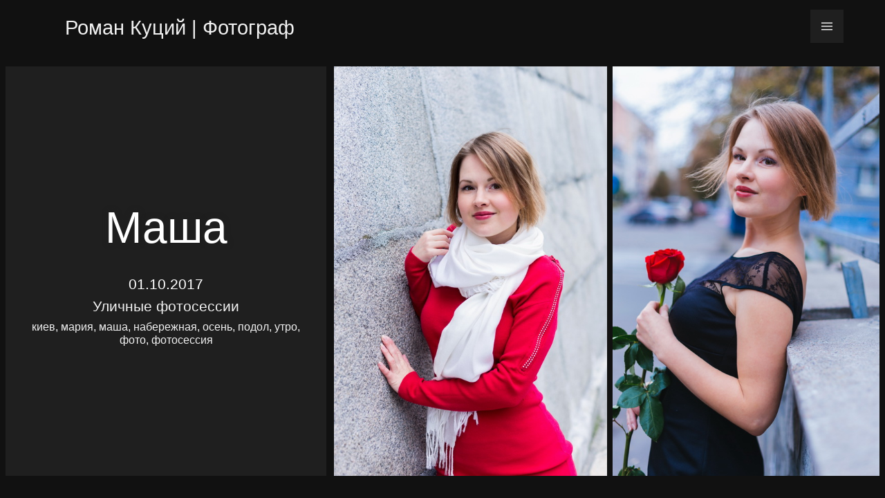

--- FILE ---
content_type: text/html; charset=UTF-8
request_url: https://romankutsy.com/blog/2017/10/01/2730/
body_size: 10429
content:
<!DOCTYPE html><html lang=ru-RU><head><meta charset="UTF-8"><meta name="viewport" content="width=device-width, initial-scale=1"><meta name='robots' content='index, follow, max-image-preview:large, max-snippet:-1, max-video-preview:-1'><style>img:is([sizes="auto" i], [sizes^="auto," i]){contain-intrinsic-size:3000px 1500px}</style><title>Маша (Уличные фотосессии) [01.10.2017] ← Роман Куций | Фотограф</title><meta name="description" content="Маша. Категория: Уличные фотосессии. Дата: 01.10.2017. Роман Куций | Фотограф"><link rel=canonical href=https://romankutsy.com/blog/2017/10/01/2730/ ><meta property="og:locale" content="ru_RU"><meta property="og:type" content="article"><meta property="og:title" content="Маша (Уличные фотосессии) [01.10.2017] ← Роман Куций | Фотограф"><meta property="og:description" content="Маша. Категория: Уличные фотосессии. Дата: 01.10.2017. Роман Куций | Фотограф"><meta property="og:url" content="https://romankutsy.com/blog/2017/10/01/2730/"><meta property="og:site_name" content="Роман Куций | Фотограф"><meta property="article:publisher" content="https://www.facebook.com/romankutsy"><meta property="article:author" content="https://www.facebook.com/romankutsy"><meta property="article:published_time" content="2017-10-01T08:00:51+00:00"><meta property="article:modified_time" content="2017-10-17T14:55:38+00:00"><meta property="og:image" content="https://static.romankutsy.com/2017/10/photo_20171001_003_maria.jpg"><meta name="author" content="Роман Куций"> <script type=application/ld+json class=yoast-schema-graph>{"@context":"https://schema.org","@graph":[{"@type":"Article","@id":"https://romankutsy.com/blog/2017/10/01/2730/#article","isPartOf":{"@id":"https://romankutsy.com/blog/2017/10/01/2730/"},"author":{"name":"Роман Куций","@id":"https://romankutsy.com/#/schema/person/20872d3b0426e72885eee5338cec41bf"},"headline":"Маша","datePublished":"2017-10-01T08:00:51+00:00","dateModified":"2017-10-17T14:55:38+00:00","mainEntityOfPage":{"@id":"https://romankutsy.com/blog/2017/10/01/2730/"},"wordCount":1,"commentCount":0,"publisher":{"@id":"https://romankutsy.com/#/schema/person/20872d3b0426e72885eee5338cec41bf"},"image":{"@id":"https://romankutsy.com/blog/2017/10/01/2730/#primaryimage"},"thumbnailUrl":"https://static.romankutsy.com/2017/10/photo_20171001_003_maria.jpg","keywords":["киев","мария","маша","набережная","осень","подол","утро","фото","фотосессия"],"articleSection":["Уличные фотосессии"],"inLanguage":"ru-RU","potentialAction":[{"@type":"CommentAction","name":"Comment","target":["https://romankutsy.com/blog/2017/10/01/2730/#respond"]}]},{"@type":"WebPage","@id":"https://romankutsy.com/blog/2017/10/01/2730/","url":"https://romankutsy.com/blog/2017/10/01/2730/","name":"Маша (Уличные фотосессии) [01.10.2017] ← Роман Куций | Фотограф","isPartOf":{"@id":"https://romankutsy.com/#website"},"primaryImageOfPage":{"@id":"https://romankutsy.com/blog/2017/10/01/2730/#primaryimage"},"image":{"@id":"https://romankutsy.com/blog/2017/10/01/2730/#primaryimage"},"thumbnailUrl":"https://static.romankutsy.com/2017/10/photo_20171001_003_maria.jpg","datePublished":"2017-10-01T08:00:51+00:00","dateModified":"2017-10-17T14:55:38+00:00","description":"Маша. Категория: Уличные фотосессии. Дата: 01.10.2017. Роман Куций | Фотограф","breadcrumb":{"@id":"https://romankutsy.com/blog/2017/10/01/2730/#breadcrumb"},"inLanguage":"ru-RU","potentialAction":[{"@type":"ReadAction","target":["https://romankutsy.com/blog/2017/10/01/2730/"]}]},{"@type":"ImageObject","inLanguage":"ru-RU","@id":"https://romankutsy.com/blog/2017/10/01/2730/#primaryimage","url":"https://static.romankutsy.com/2017/10/photo_20171001_003_maria.jpg","contentUrl":"https://static.romankutsy.com/2017/10/photo_20171001_003_maria.jpg"},{"@type":"BreadcrumbList","@id":"https://romankutsy.com/blog/2017/10/01/2730/#breadcrumb","itemListElement":[{"@type":"ListItem","position":1,"name":"Главная страница","item":"https://romankutsy.com/"},{"@type":"ListItem","position":2,"name":"Маша"}]},{"@type":"WebSite","@id":"https://romankutsy.com/#website","url":"https://romankutsy.com/","name":"Роман Куций | Фотограф","description":"Фотограф Киев, Украина","publisher":{"@id":"https://romankutsy.com/#/schema/person/20872d3b0426e72885eee5338cec41bf"},"potentialAction":[{"@type":"SearchAction","target":{"@type":"EntryPoint","urlTemplate":"https://romankutsy.com/?s={search_term_string}"},"query-input":{"@type":"PropertyValueSpecification","valueRequired":true,"valueName":"search_term_string"}}],"inLanguage":"ru-RU"},{"@type":["Person","Organization"],"@id":"https://romankutsy.com/#/schema/person/20872d3b0426e72885eee5338cec41bf","name":"Роман Куций","image":{"@type":"ImageObject","inLanguage":"ru-RU","@id":"https://romankutsy.com/#/schema/person/image/","url":"https://romankutsy.com/static//2022/01/logo.750x750.png","contentUrl":"https://romankutsy.com/static//2022/01/logo.750x750.png","width":752,"height":752,"caption":"Роман Куций"},"logo":{"@id":"https://romankutsy.com/#/schema/person/image/"},"sameAs":["https://romankutsy.com","https://www.facebook.com/romankutsy","https://www.instagram.com/photographer_romankutsy/","https://www.pinterest.com/kutsy"]}]}</script> <link rel=alternate type=application/rss+xml title="Роман Куций | Фотограф &raquo; Лента комментариев к &laquo;Маша&raquo;" href=https://romankutsy.com/blog/2017/10/01/2730/feed/ ><style id=classic-theme-styles-inline-css>/*! This file is auto-generated */
.wp-block-button__link{color:#fff;background-color:#32373c;border-radius:9999px;box-shadow:none;text-decoration:none;padding:calc(.667em + 2px) calc(1.333em + 2px);font-size:1.125em}.wp-block-file__button{background:#32373c;color:#fff;text-decoration:none}</style><style id=global-styles-inline-css>/*<![CDATA[*/:root{--wp--preset--aspect-ratio--square:1;--wp--preset--aspect-ratio--4-3:4/3;--wp--preset--aspect-ratio--3-4:3/4;--wp--preset--aspect-ratio--3-2:3/2;--wp--preset--aspect-ratio--2-3:2/3;--wp--preset--aspect-ratio--16-9:16/9;--wp--preset--aspect-ratio--9-16:9/16;--wp--preset--color--black:#000;--wp--preset--color--cyan-bluish-gray:#abb8c3;--wp--preset--color--white:#fff;--wp--preset--color--pale-pink:#f78da7;--wp--preset--color--vivid-red:#cf2e2e;--wp--preset--color--luminous-vivid-orange:#ff6900;--wp--preset--color--luminous-vivid-amber:#fcb900;--wp--preset--color--light-green-cyan:#7bdcb5;--wp--preset--color--vivid-green-cyan:#00d084;--wp--preset--color--pale-cyan-blue:#8ed1fc;--wp--preset--color--vivid-cyan-blue:#0693e3;--wp--preset--color--vivid-purple:#9b51e0;--wp--preset--gradient--vivid-cyan-blue-to-vivid-purple:linear-gradient(135deg,rgba(6,147,227,1) 0%,rgb(155,81,224) 100%);--wp--preset--gradient--light-green-cyan-to-vivid-green-cyan:linear-gradient(135deg,rgb(122,220,180) 0%,rgb(0,208,130) 100%);--wp--preset--gradient--luminous-vivid-amber-to-luminous-vivid-orange:linear-gradient(135deg,rgba(252,185,0,1) 0%,rgba(255,105,0,1) 100%);--wp--preset--gradient--luminous-vivid-orange-to-vivid-red:linear-gradient(135deg,rgba(255,105,0,1) 0%,rgb(207,46,46) 100%);--wp--preset--gradient--very-light-gray-to-cyan-bluish-gray:linear-gradient(135deg,rgb(238,238,238) 0%,rgb(169,184,195) 100%);--wp--preset--gradient--cool-to-warm-spectrum:linear-gradient(135deg,rgb(74,234,220) 0%,rgb(151,120,209) 20%,rgb(207,42,186) 40%,rgb(238,44,130) 60%,rgb(251,105,98) 80%,rgb(254,248,76) 100%);--wp--preset--gradient--blush-light-purple:linear-gradient(135deg,rgb(255,206,236) 0%,rgb(152,150,240) 100%);--wp--preset--gradient--blush-bordeaux:linear-gradient(135deg,rgb(254,205,165) 0%,rgb(254,45,45) 50%,rgb(107,0,62) 100%);--wp--preset--gradient--luminous-dusk:linear-gradient(135deg,rgb(255,203,112) 0%,rgb(199,81,192) 50%,rgb(65,88,208) 100%);--wp--preset--gradient--pale-ocean:linear-gradient(135deg,rgb(255,245,203) 0%,rgb(182,227,212) 50%,rgb(51,167,181) 100%);--wp--preset--gradient--electric-grass:linear-gradient(135deg,rgb(202,248,128) 0%,rgb(113,206,126) 100%);--wp--preset--gradient--midnight:linear-gradient(135deg,rgb(2,3,129) 0%,rgb(40,116,252) 100%);--wp--preset--font-size--small:13px;--wp--preset--font-size--medium:20px;--wp--preset--font-size--large:36px;--wp--preset--font-size--x-large:42px;--wp--preset--spacing--20:0.44rem;--wp--preset--spacing--30:0.67rem;--wp--preset--spacing--40:1rem;--wp--preset--spacing--50:1.5rem;--wp--preset--spacing--60:2.25rem;--wp--preset--spacing--70:3.38rem;--wp--preset--spacing--80:5.06rem;--wp--preset--shadow--natural:6px 6px 9px rgba(0, 0, 0, 0.2);--wp--preset--shadow--deep:12px 12px 50px rgba(0, 0, 0, 0.4);--wp--preset--shadow--sharp:6px 6px 0px rgba(0, 0, 0, 0.2);--wp--preset--shadow--outlined:6px 6px 0px -3px rgba(255, 255, 255, 1), 6px 6px rgba(0, 0, 0, 1);--wp--preset--shadow--crisp:6px 6px 0px rgba(0, 0, 0, 1)}:where(.is-layout-flex){gap:0.5em}:where(.is-layout-grid){gap:0.5em}body .is-layout-flex{display:flex}.is-layout-flex{flex-wrap:wrap;align-items:center}.is-layout-flex>:is(*,div){margin:0}body .is-layout-grid{display:grid}.is-layout-grid>:is(*,div){margin:0}:where(.wp-block-columns.is-layout-flex){gap:2em}:where(.wp-block-columns.is-layout-grid){gap:2em}:where(.wp-block-post-template.is-layout-flex){gap:1.25em}:where(.wp-block-post-template.is-layout-grid){gap:1.25em}.has-black-color{color:var(--wp--preset--color--black) !important}.has-cyan-bluish-gray-color{color:var(--wp--preset--color--cyan-bluish-gray) !important}.has-white-color{color:var(--wp--preset--color--white) !important}.has-pale-pink-color{color:var(--wp--preset--color--pale-pink) !important}.has-vivid-red-color{color:var(--wp--preset--color--vivid-red) !important}.has-luminous-vivid-orange-color{color:var(--wp--preset--color--luminous-vivid-orange) !important}.has-luminous-vivid-amber-color{color:var(--wp--preset--color--luminous-vivid-amber) !important}.has-light-green-cyan-color{color:var(--wp--preset--color--light-green-cyan) !important}.has-vivid-green-cyan-color{color:var(--wp--preset--color--vivid-green-cyan) !important}.has-pale-cyan-blue-color{color:var(--wp--preset--color--pale-cyan-blue) !important}.has-vivid-cyan-blue-color{color:var(--wp--preset--color--vivid-cyan-blue) !important}.has-vivid-purple-color{color:var(--wp--preset--color--vivid-purple) !important}.has-black-background-color{background-color:var(--wp--preset--color--black) !important}.has-cyan-bluish-gray-background-color{background-color:var(--wp--preset--color--cyan-bluish-gray) !important}.has-white-background-color{background-color:var(--wp--preset--color--white) !important}.has-pale-pink-background-color{background-color:var(--wp--preset--color--pale-pink) !important}.has-vivid-red-background-color{background-color:var(--wp--preset--color--vivid-red) !important}.has-luminous-vivid-orange-background-color{background-color:var(--wp--preset--color--luminous-vivid-orange) !important}.has-luminous-vivid-amber-background-color{background-color:var(--wp--preset--color--luminous-vivid-amber) !important}.has-light-green-cyan-background-color{background-color:var(--wp--preset--color--light-green-cyan) !important}.has-vivid-green-cyan-background-color{background-color:var(--wp--preset--color--vivid-green-cyan) !important}.has-pale-cyan-blue-background-color{background-color:var(--wp--preset--color--pale-cyan-blue) !important}.has-vivid-cyan-blue-background-color{background-color:var(--wp--preset--color--vivid-cyan-blue) !important}.has-vivid-purple-background-color{background-color:var(--wp--preset--color--vivid-purple) !important}.has-black-border-color{border-color:var(--wp--preset--color--black) !important}.has-cyan-bluish-gray-border-color{border-color:var(--wp--preset--color--cyan-bluish-gray) !important}.has-white-border-color{border-color:var(--wp--preset--color--white) !important}.has-pale-pink-border-color{border-color:var(--wp--preset--color--pale-pink) !important}.has-vivid-red-border-color{border-color:var(--wp--preset--color--vivid-red) !important}.has-luminous-vivid-orange-border-color{border-color:var(--wp--preset--color--luminous-vivid-orange) !important}.has-luminous-vivid-amber-border-color{border-color:var(--wp--preset--color--luminous-vivid-amber) !important}.has-light-green-cyan-border-color{border-color:var(--wp--preset--color--light-green-cyan) !important}.has-vivid-green-cyan-border-color{border-color:var(--wp--preset--color--vivid-green-cyan) !important}.has-pale-cyan-blue-border-color{border-color:var(--wp--preset--color--pale-cyan-blue) !important}.has-vivid-cyan-blue-border-color{border-color:var(--wp--preset--color--vivid-cyan-blue) !important}.has-vivid-purple-border-color{border-color:var(--wp--preset--color--vivid-purple) !important}.has-vivid-cyan-blue-to-vivid-purple-gradient-background{background:var(--wp--preset--gradient--vivid-cyan-blue-to-vivid-purple) !important}.has-light-green-cyan-to-vivid-green-cyan-gradient-background{background:var(--wp--preset--gradient--light-green-cyan-to-vivid-green-cyan) !important}.has-luminous-vivid-amber-to-luminous-vivid-orange-gradient-background{background:var(--wp--preset--gradient--luminous-vivid-amber-to-luminous-vivid-orange) !important}.has-luminous-vivid-orange-to-vivid-red-gradient-background{background:var(--wp--preset--gradient--luminous-vivid-orange-to-vivid-red) !important}.has-very-light-gray-to-cyan-bluish-gray-gradient-background{background:var(--wp--preset--gradient--very-light-gray-to-cyan-bluish-gray) !important}.has-cool-to-warm-spectrum-gradient-background{background:var(--wp--preset--gradient--cool-to-warm-spectrum) !important}.has-blush-light-purple-gradient-background{background:var(--wp--preset--gradient--blush-light-purple) !important}.has-blush-bordeaux-gradient-background{background:var(--wp--preset--gradient--blush-bordeaux) !important}.has-luminous-dusk-gradient-background{background:var(--wp--preset--gradient--luminous-dusk) !important}.has-pale-ocean-gradient-background{background:var(--wp--preset--gradient--pale-ocean) !important}.has-electric-grass-gradient-background{background:var(--wp--preset--gradient--electric-grass) !important}.has-midnight-gradient-background{background:var(--wp--preset--gradient--midnight) !important}.has-small-font-size{font-size:var(--wp--preset--font-size--small) !important}.has-medium-font-size{font-size:var(--wp--preset--font-size--medium) !important}.has-large-font-size{font-size:var(--wp--preset--font-size--large) !important}.has-x-large-font-size{font-size:var(--wp--preset--font-size--x-large) !important}:where(.wp-block-post-template.is-layout-flex){gap:1.25em}:where(.wp-block-post-template.is-layout-grid){gap:1.25em}:where(.wp-block-columns.is-layout-flex){gap:2em}:where(.wp-block-columns.is-layout-grid){gap:2em}:root :where(.wp-block-pullquote){font-size:1.5em;line-height:1.6}/*]]>*/</style><link rel=https://api.w.org/ href=https://romankutsy.com/wp-json/ ><link rel=alternate title=JSON type=application/json href=https://romankutsy.com/wp-json/wp/v2/posts/2730><link rel=shortlink href='https://romankutsy.com/?p=2730'><link rel=alternate title="oEmbed (JSON)" type=application/json+oembed href="https://romankutsy.com/wp-json/oembed/1.0/embed?url=https%3A%2F%2Fromankutsy.com%2Fblog%2F2017%2F10%2F01%2F2730%2F"><link rel=alternate title="oEmbed (XML)" type=text/xml+oembed href="https://romankutsy.com/wp-json/oembed/1.0/embed?url=https%3A%2F%2Fromankutsy.com%2Fblog%2F2017%2F10%2F01%2F2730%2F&#038;format=xml"><style>@font-face{font-family:'Roboto Condensed';font-style:normal;font-weight:300;font-display:swap;src:url(https://romankutsy.com/wp-content/themes/v4/fonts/roboto-condensed-cyrillic-ext.woff2) format('woff2');unicode-range:U+0460-052F, U+1C80-1C88, U+20B4, U+2DE0-2DFF, U+A640-A69F, U+FE2E-FE2F}@font-face{font-family:'Roboto Condensed';font-style:normal;font-weight:300;font-display:swap;src:url(https://romankutsy.com/wp-content/themes/v4/fonts/roboto-condensed-cyrillic.woff2) format('woff2');unicode-range:U+0400-045F, U+0490-0491, U+04B0-04B1, U+2116}@font-face{font-family:'Roboto Condensed';font-style:normal;font-weight:300;font-display:swap;src:url(https://romankutsy.com/wp-content/themes/v4/fonts/roboto-condensed-latin-ext.woff2) format('woff2');unicode-range:U+0100-024F, U+0259, U+1E00-1EFF, U+2020, U+20A0-20AB, U+20AD-20CF, U+2113, U+2C60-2C7F, U+A720-A7FF}@font-face{font-family:'Roboto Condensed';font-style:normal;font-weight:300;font-display:swap;src:url(https://romankutsy.com/wp-content/themes/v4/fonts/roboto-condensed-latin.woff2) format('woff2');unicode-range:U+0000-00FF, U+0131, U+0152-0153, U+02BB-02BC, U+02C6, U+02DA, U+02DC, U+2000-206F, U+2074, U+20AC, U+2122, U+2191, U+2193, U+2212, U+2215, U+FEFF, U+FFFD}html,body,div,ul,li,h1,h2,h3,nav,header,main,article,section,footer{display:block;margin:0;padding:0}body{background-color:#111;color:#fff;font:normal 1rem/1.2 'Roboto Condensed',Arial,sans-serif;margin:0;padding:0}a{color:#f1f1f1;text-decoration:none}header > section,
main,
#menu-content
.content{min-width:21rem;padding:0
0.5rem;margin:0
auto}main{margin-top:6rem;height:100%}.screen-reader-text,.hide{display:none}header{background-color:#111;background-image:inherit;position:fixed;top:0;left:0;right:0;z-index:1000000;padding:0;margin:0;width:100%}header>section{display:flex;flex-direction:row;flex-wrap:nowrap;align-content:center;justify-content:space-between;align-items:center;margin:0.5rem auto}header>section>div{flex:0 0 auto}header .logo
h1{font:normal 1.8rem/2rem 'Roboto Condensed',Arial,sans-serif;padding:1rem 1rem 1rem 0}header .logo h1::before{display:none}header .menu .button-back-link{display:none;margin-right:0.25rem}header .menu .button-back,
header .menu .button-menu-open,
header .menu .button-menu-close{fill:#eee;background:#1f1f1f;padding:1rem}header .menu .button-menu-close{background:#292929}header .menu .button-back:hover,
header .menu .button-menu-open:hover{fill:#fff;background:#292929}header .menu .button-menu-close:hover{fill:#fff;background:#333}#menu-content{display:none}header .menu .menu-toggle,
header .menu .menu-content{display:none}header .menu .menu-toggle:nth-of-type(1):checked ~ .menu-content:nth-of-type(1),
header .menu .menu-toggle:nth-of-type(2):checked~.menu-content:nth-of-type(2){display:block !important}main .posts article
figure{overflow:hidden;margin:0
0 0.5rem 0;padding:0;background-color:#1f1f1f;position:relative;min-width:16rem}main .posts article figure .post-header{display:block;position:absolute;bottom:0;left:0;right:0;width:100%;z-index:500000;text-shadow:0.05rem 0.05rem 0.5rem #1f1f1f;padding:0.5rem 1rem 1rem 1rem;background:-o-linear-gradient(top, rgba(0,0,0,0) 0%,rgba(0,0,0,0.8) 100%);background:-ms-linear-gradient(top, rgba(0,0,0,0) 0%,rgba(0,0,0,0.8) 100%);background:linear-gradient(to bottom, rgba(0,0,0,0) 0%,rgba(0,0,0,0.8) 100%)}main .posts article figure .post-header
h2{font-size:1.8rem}main .posts article figure .post-header
time{font-size:1.1rem}main .posts .posts-title,
main .post .post-header,
main
#loader{background-color:#1f1f1f;position:relative;min-width:16rem;text-align:center;min-height:30rem;width:100%;display:flex;justify-content:center;flex-direction:column;flex-wrap:nowrap;align-content:center;align-items:center;margin:0
0 0.5rem 0;font-size:1.5rem}main
#loader{background-color:inherit}main .posts .posts-title h2,
main .post .post-header
h2{font-weight:normal;font-size:4rem;line-height:1.2;padding:1rem 1rem 2rem 1rem;text-shadow:0.01rem 0.01rem 0.5rem #1f1f1f}main .posts .posts-title h2
span{background-color:#333;padding:0.25rem 1rem}main .post .post-header div>div{margin-bottom:0.5rem;font-size:1.3rem}main .post .post-header
.tags{font-size:1rem}main .post .post-content
figure{display:block;margin:0
0 0.5rem 0;padding:0}main .posts article figure img,
main .post .post-content
img{display:block;width:100%;height:100%}main
.post{margin-bottom:3rem}@media only screen and (min-width: 576px){header > section,
#menu-content
.content{max-width:540px}header .logo h1::before{content:"";width:2.1rem;height:1.5rem;display:inline-block}}@media only screen and (min-width: 768px){header > section,
#menu-content
.content{max-width:720px}main .posts-title{width:auto;min-width:20rem}}@media only screen and (min-width: 992px){header > section,
#menu-content
.content{max-width:960px}main .posts,
main
.post{display:flex;flex-direction:row;flex-wrap:nowrap;align-content:center;justify-content:flex-start;align-items:flex-start;overflow-y:hidden;overflow-x:auto;white-space:nowrap}main .posts,
main
.post{max-height:85vh;max-height:calc(100vh - 8rem);padding-bottom:1.5rem}main .posts .posts-title,
main .post .post-header,
main
#loader{margin:0
0.7rem 0 0;padding:0
2rem;height:85vh;height:calc(100vh - 8rem);min-width:25rem;max-width:40rem;white-space:normal}main .posts article,
main .post .post-content
figure{margin:0
0.5rem 0 0;display:inline-block;*display:inline;*zoom:1;vertical-align:top}main .posts article:last-child,
main .post .post-content figure:last-child{margin:0}main .posts article figure img,
main .post .post-content figure
img{height:85vh;height:calc(100vh - 8rem);width:auto}main .posts article img,
main .post .post-content
img{width:auto}main .posts figure > a
img{transition:all .2s ease-in-out;transform:scale(1)}main .posts figure > a:hover
img{transform:scale(1.05)}main
.post{margin-bottom:0}}@media only screen and (min-width: 1200px){header > section,
#menu-content
.content{max-width:1160px}}@media only screen and (min-width: 1400px){header > section,
#menu-content
.content{max-width:1360px}}@media only screen and (min-width: 1600px){header > section,
#menu-content
.content{max-width:1560px}}@media only screen and (min-width: 1920px){header > section,
#menu-content
.content{max-width:1880px}}::-webkit-scrollbar{width:0.5rem}::-webkit-scrollbar-track{background:#111}::-webkit-scrollbar-thumb{background:#555}::-webkit-scrollbar-thumb:hover{background:#444}</style><link rel=stylesheet href=https://romankutsy.com/wp-content/cache/minify/32900.css media=all> <script>window.dataLayer=window.dataLayer||[];function gtag(){dataLayer.push(arguments);}
gtag('js',new Date());gtag('config','G-GTTW86VL1B');</script> <link rel=icon href=/favicon.svg><meta name="theme-color" content="#111111"></head><body><header><section><div class=logo> <a href=/ ><h1>Роман Куций | Фотограф</h1></a></div><div class=menu> <input type=radio autocomplete=off class=menu-toggle name=menu id=menu-close checked=checked value=2> <input type=radio autocomplete=off class=menu-toggle name=menu id=menu-open value=1><nav class=menu-content> <a href=# class=button-back-link><svg height=16 viewBox="0 0 16 16" width=16 xmlns=http://www.w3.org/2000/svg class=button-back><polyline fill=none points="9 14 4 9 9 4" stroke=#fff stroke-linecap=round stroke-linejoin=round stroke-width=2 /><path d="M20 20v-7a4 4 0 0 0-4-4H4" fill=none stroke=#fff stroke-linecap=round stroke-linejoin=round stroke-width=2 /></svg></a><label for=menu-open> <svg xmlns=http://www.w3.org/2000/svg x=0px y=0px width=16 height=16 viewBox="0 0 50 50" class=button-menu-open><path d="M 0 7.5 L 0 12.5 L 50 12.5 L 50 7.5 Z M 0 22.5 L 0 27.5 L 50 27.5 L 50 22.5 Z M 0 37.5 L 0 42.5 L 50 42.5 L 50 37.5 Z"></path></svg> </label></nav><nav class=menu-content id=menu-content><div class=content><div class=button-close> <label for=menu-close> <svg xmlns=http://www.w3.org/2000/svg x=0px y=0px width=16 height=16 viewBox="0 0 50 50" class=button-menu-close><path d="M 9.15625 6.3125 L 6.3125 9.15625 L 22.15625 25 L 6.21875 40.96875 L 9.03125 43.78125 L 25 27.84375 L 40.9375 43.78125 L 43.78125 40.9375 L 27.84375 25 L 43.6875 9.15625 L 40.84375 6.3125 L 25 22.15625 Z"></path></svg> </label></div><div class="widget contacts"><h2>Контакты</h2><ul> <li><a href=https://www.instagram.com/photographer_romankutsy/ target=_blank rel="nofollow noopener" title=Instagram><svg xmlns=http://www.w3.org/2000/svg x=0px y=0px width=32 height=32 viewBox="0 0 50 50" class=social-icon><path d="M 16 3 C 8.83 3 3 8.83 3 16 L 3 34 C 3 41.17 8.83 47 16 47 L 34 47 C 41.17 47 47 41.17 47 34 L 47 16 C 47 8.83 41.17 3 34 3 L 16 3 z M 37 11 C 38.1 11 39 11.9 39 13 C 39 14.1 38.1 15 37 15 C 35.9 15 35 14.1 35 13 C 35 11.9 35.9 11 37 11 z M 25 14 C 31.07 14 36 18.93 36 25 C 36 31.07 31.07 36 25 36 C 18.93 36 14 31.07 14 25 C 14 18.93 18.93 14 25 14 z M 25 16 C 20.04 16 16 20.04 16 25 C 16 29.96 20.04 34 25 34 C 29.96 34 34 29.96 34 25 C 34 20.04 29.96 16 25 16 z"></path></svg></a></li> <li><a href=https://www.facebook.com/romankutsy target=_blank rel="nofollow noopener" title=Facebook><svg xmlns=http://www.w3.org/2000/svg x=0px y=0px width=32 height=32 viewBox="0 0 50 50" class=social-icon><path d="M41,4H9C6.24,4,4,6.24,4,9v32c0,2.76,2.24,5,5,5h32c2.76,0,5-2.24,5-5V9C46,6.24,43.76,4,41,4z M37,19h-2c-2.14,0-3,0.5-3,2 v3h5l-1,5h-4v15h-5V29h-4v-5h4v-3c0-4,2-7,6-7c2.9,0,4,1,4,1V19z"></path></svg></a></li> <li><a href="https://500px.com/p/kutsy?view=photos" target=_blank rel="nofollow noopener" title=500px><svg xmlns=http://www.w3.org/2000/svg x=0px y=0px width=32 height=32 viewBox="0 0 50 50" class=social-icon><path d="M 5 14 L 2.5 26 L 6.800781 26 C 6.800781 26 7.699219 24.300781 10.199219 24.300781 C 12.699219 24.300781 14 26.199219 14 28.300781 C 14 30.402344 12.5 32.800781 10.199219 32.800781 C 7.898438 32.800781 6.5 30.398438 6.5 29 L 2 29 C 2 30.199219 3 36 10.199219 36 C 15.15625 36 17.417969 33.121094 18.015625 31.898438 C 19.386719 34.34375 21.992188 36 24.984375 36 C 27.253906 36 29.777344 34.808594 32.5 32.453125 C 35.222656 34.808594 37.746094 36 40.015625 36 C 44.417969 36 48 32.410156 48 28 C 48 23.589844 44.417969 20 40.015625 20 C 37.746094 20 35.222656 21.191406 32.5 23.546875 C 29.777344 21.191406 27.253906 20 24.984375 20 C 21.832031 20 19.105469 21.847656 17.8125 24.511719 C 17.113281 23.382813 15.414063 21 11.902344 21 C 8.101563 21 7.300781 22.597656 7.300781 22.597656 C 7.300781 22.597656 7.699219 21.300781 8.300781 18 L 17 18 L 17 14 Z M 24.984375 25 C 25.453125 25 26.800781 25.226563 29.230469 27.328125 L 30.011719 28 L 29.230469 28.671875 C 26.800781 30.773438 25.453125 31 24.984375 31 C 23.339844 31 22 29.652344 22 28 C 22 26.347656 23.339844 25 24.984375 25 Z M 40.015625 25 C 41.660156 25 43 26.347656 43 28 C 43 29.652344 41.660156 31 40.015625 31 C 39.546875 31 38.199219 30.773438 35.769531 28.671875 L 34.988281 28 L 35.769531 27.328125 C 38.199219 25.226563 39.546875 25 40.015625 25 Z"></path></svg></a></li></ul></div><div class="widget search"><h2 class="wp-block-heading">Поиск</h2><form role=search method=get action=https://romankutsy.com/ class="wp-block-search__button-outside wp-block-search__icon-button wp-block-search"    ><label class="wp-block-search__label screen-reader-text" for=wp-block-search__input-1 >Поиск</label><div class="wp-block-search__inside-wrapper "  style="width: 100%"><input class=wp-block-search__input id=wp-block-search__input-1 placeholder="Поиск по сайту" value type=search name=s required><button aria-label=Поиск class="wp-block-search__button has-icon wp-element-button" type=submit ><svg class=search-icon viewBox="0 0 24 24" width=24 height=24> <path d="M13 5c-3.3 0-6 2.7-6 6 0 1.4.5 2.7 1.3 3.7l-3.8 3.8 1.1 1.1 3.8-3.8c1 .8 2.3 1.3 3.7 1.3 3.3 0 6-2.7 6-6S16.3 5 13 5zm0 10.5c-2.5 0-4.5-2-4.5-4.5s2-4.5 4.5-4.5 4.5 2 4.5 4.5-2 4.5-4.5 4.5z"></path> </svg></button></div></form></div><div class="widget categories"><h2 class="wp-block-heading">Категории</h2><ul class="wp-block-categories-list wp-block-categories">	<li class="cat-item cat-item-211"><a href=https://romankutsy.com/blog/category/love-story/ >Love-story</a> (18) </li> <li class="cat-item cat-item-208"><a href=https://romankutsy.com/blog/category/in-photostudio/ >В фотостудии</a> (161) </li> <li class="cat-item cat-item-207"><a href=https://romankutsy.com/blog/category/home-photosessions/ >Домашние фотосессии</a> (11) </li> <li class="cat-item cat-item-223"><a href=https://romankutsy.com/blog/category/wedding-photosessions/ >Свадебные фотосессии</a> (18) </li> <li class="cat-item cat-item-1"><a href=https://romankutsy.com/blog/category/street-photosessions/ >Уличные фотосессии</a> (451) </li> <li class="cat-item cat-item-251"><a href=https://romankutsy.com/blog/category/film-photosessions/ >Фотосессии на пленку</a> (39) </li></ul></div><div class="widget tags"><h2 class="wp-block-heading">Теги</h2><div class=tagcloud><a href=https://romankutsy.com/blog/tag/b-w/ >b/w</a> <a href=https://romankutsy.com/blog/tag/colors/ >colors</a> <a href=https://romankutsy.com/blog/tag/helios/ >helios</a> <a href=https://romankutsy.com/blog/tag/icon/ >icon</a> <a href=https://romankutsy.com/blog/tag/inlight/ >inlight</a> <a href=https://romankutsy.com/blog/tag/pandora/ >pandora</a> <a href=https://romankutsy.com/blog/tag/playstudio/ >playstudio</a> <a href=https://romankutsy.com/blog/tag/xxl-studio/ >xxl studio</a> <a href=https://romankutsy.com/blog/tag/%d0%b0%d0%bb%d0%b5%d0%ba%d1%81%d0%b0%d0%bd%d0%b4%d1%80%d0%b0/ >александра</a> <a href=https://romankutsy.com/blog/tag/%d0%b0%d0%bb%d0%b5%d0%bd%d0%b0/ >алена</a> <a href=https://romankutsy.com/blog/tag/%d0%b0%d0%bd%d0%b0%d1%81%d1%82%d0%b0%d1%81%d0%b8%d1%8f/ >анастасия</a> <a href=https://romankutsy.com/blog/tag/%d0%b0%d0%bd%d0%b4%d1%80%d0%b5%d0%b9/ >андрей</a> <a href=https://romankutsy.com/blog/tag/%d0%b0%d0%bd%d0%bd%d0%b0/ >анна</a> <a href=https://romankutsy.com/blog/tag/%d0%b0%d0%bd%d1%8f/ >аня</a> <a href=https://romankutsy.com/blog/tag/%d0%b1%d0%be%d1%82%d0%b0%d0%bd%d0%b8%d1%87%d0%b5%d1%81%d0%ba%d0%b8%d0%b9/ >ботанический</a> <a href=https://romankutsy.com/blog/tag/%d0%b1%d0%be%d1%82%d0%b0%d0%bd%d0%b8%d1%87%d0%b5%d1%81%d0%ba%d0%b8%d0%b9-%d1%81%d0%b0%d0%b4/ >ботанический сад</a> <a href=https://romankutsy.com/blog/tag/%d0%b1%d0%be%d1%82%d1%81%d0%b0%d0%b4/ >ботсад</a> <a href=https://romankutsy.com/blog/tag/%d0%b2%d0%b4%d0%bd%d1%85/ >вднх</a> <a href=https://romankutsy.com/blog/tag/%d0%b2%d0%b5%d1%80%d0%be%d0%bd%d0%b8%d0%ba%d0%b0/ >вероника</a> <a href=https://romankutsy.com/blog/tag/%d0%b2%d0%b5%d1%81%d0%bd%d0%b0/ >весна</a> <a href=https://romankutsy.com/blog/tag/%d0%b2%d0%b5%d1%87%d0%b5%d1%80/ >вечер</a> <a href=https://romankutsy.com/blog/tag/%d0%b2%d0%b8%d0%ba%d0%b0/ >вика</a> <a href=https://romankutsy.com/blog/tag/%d0%b2%d0%b8%d0%ba%d1%82%d0%be%d1%80%d0%b8%d1%8f/ >виктория</a> <a href=https://romankutsy.com/blog/tag/%d0%b2%d0%be%d0%b4%d0%b0/ >вода</a> <a href=https://romankutsy.com/blog/tag/%d0%b2%d0%be%d0%b7%d0%b4%d0%b2%d0%b8%d0%b6%d0%b5%d0%bd%d0%ba%d0%b0/ >воздвиженка</a> <a href=https://romankutsy.com/blog/tag/%d0%b3%d0%b0%d0%bb%d0%b8%d0%bd%d0%b0/ >галина</a> <a href=https://romankutsy.com/blog/tag/%d0%b3%d0%b0%d0%bb%d1%8f/ >галя</a> <a href=https://romankutsy.com/blog/tag/%d0%b3%d0%b5%d0%bb%d0%b8%d0%be%d1%81/ >гелиос</a> <a href=https://romankutsy.com/blog/tag/%d0%b3%d0%be%d0%bb%d0%be%d1%81%d0%b5%d0%b5%d0%b2%d1%81%d0%ba%d0%b8%d0%b9/ >голосеевский</a> <a href=https://romankutsy.com/blog/tag/%d0%b3%d0%be%d1%80%d0%be%d0%b4/ >город</a> <a href=https://romankutsy.com/blog/tag/%d0%b3%d1%80%d0%b5%d1%82%d0%b0/ >грета</a> <a href=https://romankutsy.com/blog/tag/%d0%b4%d0%b5%d0%b2%d1%83%d1%88%d0%ba%d0%b0/ >девушка</a> <a href=https://romankutsy.com/blog/tag/%d0%b4%d0%b5%d0%b2%d1%83%d1%88%d0%ba%d0%b8/ >девушки</a> <a href=https://romankutsy.com/blog/tag/%d0%b4%d0%b5%d0%bd%d1%8c/ >день</a> <a href=https://romankutsy.com/blog/tag/%d0%b4%d0%bd%d0%b5%d0%bf%d1%80/ >днепр</a> <a href=https://romankutsy.com/blog/tag/%d0%b5%d0%b2%d0%b3%d0%b5%d0%bd%d0%b8%d1%8f/ >евгения</a> <a href=https://romankutsy.com/blog/tag/%d0%b5%d0%bb%d0%b5%d0%bd%d0%b0/ >елена</a> <a href=https://romankutsy.com/blog/tag/%d0%b6%d0%b0%d0%bd%d0%bd%d0%b0/ >жанна</a> <a href=https://romankutsy.com/blog/tag/%d0%b6%d0%b5%d0%bd%d1%8f/ >женя</a> <a href=https://romankutsy.com/blog/tag/%d0%b7%d0%b0%d0%ba%d0%b0%d1%82/ >закат</a> <a href=https://romankutsy.com/blog/tag/%d0%b7%d0%b5%d0%bd%d0%b8%d1%82/ >зенит</a> <a href=https://romankutsy.com/blog/tag/%d0%b7%d0%b8%d0%bc%d0%b0/ >зима</a> <a href=https://romankutsy.com/blog/tag/%d0%b8%d0%bd%d0%bd%d0%b0/ >инна</a> <a href=https://romankutsy.com/blog/tag/%d0%b8%d1%80%d0%b0/ >ира</a> <a href=https://romankutsy.com/blog/tag/%d0%b8%d1%80%d0%b8%d0%bd%d0%b0/ >ирина</a> <a href=https://romankutsy.com/blog/tag/%d0%ba%d0%b0%d1%82%d0%b5%d1%80%d0%b8%d0%bd%d0%b0/ >катерина</a> <a href=https://romankutsy.com/blog/tag/%d0%ba%d0%b0%d1%82%d1%8f/ >катя</a> <a href=https://romankutsy.com/blog/tag/%d0%ba%d0%b8%d0%b5%d0%b2/ >киев</a> <a href=https://romankutsy.com/blog/tag/%d0%ba%d0%be%d1%88%d0%ba%d0%b0/ >кошка</a> <a href=https://romankutsy.com/blog/tag/%d0%ba%d1%80%d1%8b%d1%88%d0%b0/ >крыша</a> <a href=https://romankutsy.com/blog/tag/%d0%bb%d0%b5%d0%bd%d0%b0/ >лена</a> <a href=https://romankutsy.com/blog/tag/%d0%bb%d0%b5%d1%81/ >лес</a> <a href=https://romankutsy.com/blog/tag/%d0%bb%d0%b5%d1%81%d1%8f/ >леся</a> <a href=https://romankutsy.com/blog/tag/%d0%bb%d0%b5%d1%82%d0%be/ >лето</a> <a href=https://romankutsy.com/blog/tag/%d0%bb%d1%8e%d0%b1%d0%be%d0%b2%d1%8c/ >любовь</a> <a href=https://romankutsy.com/blog/tag/%d0%bb%d1%8e%d0%b4%d0%b0/ >люда</a> <a href=https://romankutsy.com/blog/tag/%d0%bb%d1%8e%d0%b4%d0%bc%d0%b8%d0%bb%d0%b0/ >людмила</a> <a href=https://romankutsy.com/blog/tag/%d0%bc%d0%b0%d1%80%d0%b8%d1%8f/ >мария</a> <a href=https://romankutsy.com/blog/tag/%d0%bc%d0%b0%d1%88%d0%b0/ >маша</a> <a href=https://romankutsy.com/blog/tag/%d0%bc%d0%b5%d0%b6%d0%b8%d0%b3%d0%be%d1%80%d1%8c%d0%b5/ >межигорье</a> <a href=https://romankutsy.com/blog/tag/%d0%bc%d0%be%d1%81%d1%82/ >мост</a> <a href=https://romankutsy.com/blog/tag/%d0%bd%d0%b0%d0%b1%d0%b5%d1%80%d0%b5%d0%b6%d0%bd%d0%b0%d1%8f/ >набережная</a> <a href=https://romankutsy.com/blog/tag/%d0%bd%d0%b0%d1%81%d1%82%d1%8f/ >настя</a> <a href=https://romankutsy.com/blog/tag/%d0%bd%d0%b0%d1%82%d0%b0%d0%bb%d0%b8%d1%8f/ >наталия</a> <a href=https://romankutsy.com/blog/tag/%d0%bd%d0%b0%d1%82%d0%b0%d1%88%d0%b0/ >наташа</a> <a href=https://romankutsy.com/blog/tag/%d0%be%d0%ba%d1%81%d0%b0%d0%bd%d0%b0/ >оксана</a> <a href=https://romankutsy.com/blog/tag/%d0%be%d0%ba%d1%81%d0%b0%d0%bd%d0%ba%d0%b0/ >оксанка</a> <a href=https://romankutsy.com/blog/tag/%d0%be%d0%bb%d1%8c%d0%b3%d0%b0/ >ольга</a> <a href=https://romankutsy.com/blog/tag/%d0%be%d0%bb%d1%8f/ >оля</a> <a href=https://romankutsy.com/blog/tag/%d0%be%d1%81%d0%b5%d0%bd%d1%8c/ >осень</a> <a href=https://romankutsy.com/blog/tag/%d0%bf%d0%b0%d0%bd%d0%b4%d0%be%d1%80%d0%b0/ >пандора</a> <a href=https://romankutsy.com/blog/tag/%d0%bf%d0%b0%d1%80%d0%b0/ >пара</a> <a href=https://romankutsy.com/blog/tag/%d0%bf%d0%b0%d1%80%d0%b5%d0%bd%d1%8c/ >парень</a> <a href=https://romankutsy.com/blog/tag/%d0%bf%d0%b0%d1%80%d0%ba/ >парк</a> <a href=https://romankutsy.com/blog/tag/%d0%bf%d0%bb%d0%b5%d0%bd%d0%ba%d0%b0/ >пленка</a> <a href=https://romankutsy.com/blog/tag/%d0%bf%d0%be%d0%b4%d0%be%d0%bb/ >подол</a> <a href=https://romankutsy.com/blog/tag/%d0%bf%d0%be%d0%bb%d0%b5/ >поле</a> <a href=https://romankutsy.com/blog/tag/%d0%bf%d0%be%d1%80%d1%82%d1%80%d0%b5%d1%82/ >портрет</a> <a href=https://romankutsy.com/blog/tag/%d0%bf%d1%80%d0%b8%d1%80%d0%be%d0%b4%d0%b0/ >природа</a> <a href=https://romankutsy.com/blog/tag/%d0%bf%d1%80%d0%be%d0%b3%d1%83%d0%bb%d0%ba%d0%b0/ >прогулка</a> <a href=https://romankutsy.com/blog/tag/%d1%81%d0%b0%d1%88%d0%b0/ >саша</a> <a href=https://romankutsy.com/blog/tag/%d1%81%d0%b2%d0%b0%d0%b4%d1%8c%d0%b1%d0%b0/ >свадьба</a> <a href=https://romankutsy.com/blog/tag/%d1%81%d0%b2%d0%b5%d1%82%d0%b0/ >света</a> <a href=https://romankutsy.com/blog/tag/%d1%81%d0%be%d0%bb%d0%bd%d1%86%d0%b5/ >солнце</a> <a href=https://romankutsy.com/blog/tag/%d1%81%d1%82%d1%83%d0%b4%d0%b8%d1%8f/ >студия</a> <a href=https://romankutsy.com/blog/tag/%d1%82%d0%b0%d0%bd%d1%8f/ >таня</a> <a href=https://romankutsy.com/blog/tag/%d1%82%d0%b0%d1%82%d1%8c%d1%8f%d0%bd%d0%b0/ >татьяна</a> <a href=https://romankutsy.com/blog/tag/%d1%83%d0%ba%d1%80%d0%b0%d0%b8%d0%bd%d0%b0/ >украина</a> <a href=https://romankutsy.com/blog/tag/%d1%83%d0%bb%d0%b8%d1%86%d0%b0/ >улица</a> <a href=https://romankutsy.com/blog/tag/%d1%83%d1%82%d1%80%d0%be/ >утро</a> <a href=https://romankutsy.com/blog/tag/%d1%84%d0%b0%d0%ba%d1%83%d0%bb%d1%8c%d1%82%d0%b5%d1%82/ >факультет</a> <a href=https://romankutsy.com/blog/tag/%d1%84%d0%be%d1%82%d0%be/ >фото</a> <a href=https://romankutsy.com/blog/tag/%d1%84%d0%be%d1%82%d0%be%d0%b3%d1%80%d0%b0%d1%84%d0%b8%d1%8f/ >фотография</a> <a href=https://romankutsy.com/blog/tag/%d1%84%d0%be%d1%82%d0%be%d1%81%d0%b5%d1%81%d1%81%d0%b8%d1%8f/ >фотосессия</a> <a href=https://romankutsy.com/blog/tag/%d1%84%d0%be%d1%82%d0%be%d1%81%d1%82%d1%83%d0%b4%d0%b8%d1%8f/ >фотостудия</a> <a href=https://romankutsy.com/blog/tag/%d1%86%d0%b5%d0%bd%d1%82%d1%80/ >центр</a> <a href=https://romankutsy.com/blog/tag/%d1%87%d0%b1/ >ч/б</a> <a href=https://romankutsy.com/blog/tag/%d1%8d%d1%80%d0%be%d1%82%d0%b8%d0%ba%d0%b0/ >эротика</a> <a href=https://romankutsy.com/blog/tag/%d1%8e%d0%bb%d0%b8%d1%8f/ >юлия</a> <a href=https://romankutsy.com/blog/tag/%d1%8e%d0%bb%d1%8f/ >юля</a></div></div><div class="widget archive"><h2 class="wp-block-heading">Архив</h2><ul class="wp-block-archives-list wp-block-archives">	<li><a href=https://romankutsy.com/blog/2024/09/ >Сентябрь 2024</a></li> <li><a href=https://romankutsy.com/blog/2024/08/ >Август 2024</a></li> <li><a href=https://romankutsy.com/blog/2024/06/ >Июнь 2024</a></li> <li><a href=https://romankutsy.com/blog/2024/05/ >Май 2024</a></li> <li><a href=https://romankutsy.com/blog/2024/04/ >Апрель 2024</a></li> <li><a href=https://romankutsy.com/blog/2024/03/ >Март 2024</a></li> <li><a href=https://romankutsy.com/blog/2023/12/ >Декабрь 2023</a></li> <li><a href=https://romankutsy.com/blog/2023/11/ >Ноябрь 2023</a></li> <li><a href=https://romankutsy.com/blog/2023/10/ >Октябрь 2023</a></li> <li><a href=https://romankutsy.com/blog/2023/09/ >Сентябрь 2023</a></li> <li><a href=https://romankutsy.com/blog/2023/08/ >Август 2023</a></li> <li><a href=https://romankutsy.com/blog/2023/07/ >Июль 2023</a></li> <li><a href=https://romankutsy.com/blog/2023/05/ >Май 2023</a></li> <li><a href=https://romankutsy.com/blog/2023/03/ >Март 2023</a></li> <li><a href=https://romankutsy.com/blog/2023/02/ >Февраль 2023</a></li> <li><a href=https://romankutsy.com/blog/2022/12/ >Декабрь 2022</a></li> <li><a href=https://romankutsy.com/blog/2022/10/ >Октябрь 2022</a></li> <li><a href=https://romankutsy.com/blog/2022/09/ >Сентябрь 2022</a></li> <li><a href=https://romankutsy.com/blog/2022/08/ >Август 2022</a></li> <li><a href=https://romankutsy.com/blog/2022/07/ >Июль 2022</a></li> <li><a href=https://romankutsy.com/blog/2022/06/ >Июнь 2022</a></li> <li><a href=https://romankutsy.com/blog/2022/05/ >Май 2022</a></li> <li><a href=https://romankutsy.com/blog/2022/02/ >Февраль 2022</a></li> <li><a href=https://romankutsy.com/blog/2022/01/ >Январь 2022</a></li> <li><a href=https://romankutsy.com/blog/2021/12/ >Декабрь 2021</a></li> <li><a href=https://romankutsy.com/blog/2021/11/ >Ноябрь 2021</a></li> <li><a href=https://romankutsy.com/blog/2021/10/ >Октябрь 2021</a></li> <li><a href=https://romankutsy.com/blog/2021/09/ >Сентябрь 2021</a></li> <li><a href=https://romankutsy.com/blog/2021/08/ >Август 2021</a></li> <li><a href=https://romankutsy.com/blog/2021/07/ >Июль 2021</a></li> <li><a href=https://romankutsy.com/blog/2021/06/ >Июнь 2021</a></li> <li><a href=https://romankutsy.com/blog/2021/05/ >Май 2021</a></li> <li><a href=https://romankutsy.com/blog/2021/04/ >Апрель 2021</a></li> <li><a href=https://romankutsy.com/blog/2021/03/ >Март 2021</a></li> <li><a href=https://romankutsy.com/blog/2021/02/ >Февраль 2021</a></li> <li><a href=https://romankutsy.com/blog/2021/01/ >Январь 2021</a></li> <li><a href=https://romankutsy.com/blog/2020/11/ >Ноябрь 2020</a></li> <li><a href=https://romankutsy.com/blog/2020/10/ >Октябрь 2020</a></li> <li><a href=https://romankutsy.com/blog/2020/09/ >Сентябрь 2020</a></li> <li><a href=https://romankutsy.com/blog/2020/08/ >Август 2020</a></li> <li><a href=https://romankutsy.com/blog/2020/07/ >Июль 2020</a></li> <li><a href=https://romankutsy.com/blog/2020/06/ >Июнь 2020</a></li> <li><a href=https://romankutsy.com/blog/2020/05/ >Май 2020</a></li> <li><a href=https://romankutsy.com/blog/2020/04/ >Апрель 2020</a></li> <li><a href=https://romankutsy.com/blog/2020/02/ >Февраль 2020</a></li> <li><a href=https://romankutsy.com/blog/2020/01/ >Январь 2020</a></li> <li><a href=https://romankutsy.com/blog/2019/12/ >Декабрь 2019</a></li> <li><a href=https://romankutsy.com/blog/2019/11/ >Ноябрь 2019</a></li> <li><a href=https://romankutsy.com/blog/2019/10/ >Октябрь 2019</a></li> <li><a href=https://romankutsy.com/blog/2019/09/ >Сентябрь 2019</a></li> <li><a href=https://romankutsy.com/blog/2019/08/ >Август 2019</a></li> <li><a href=https://romankutsy.com/blog/2019/07/ >Июль 2019</a></li> <li><a href=https://romankutsy.com/blog/2019/06/ >Июнь 2019</a></li> <li><a href=https://romankutsy.com/blog/2019/05/ >Май 2019</a></li> <li><a href=https://romankutsy.com/blog/2019/04/ >Апрель 2019</a></li> <li><a href=https://romankutsy.com/blog/2019/03/ >Март 2019</a></li> <li><a href=https://romankutsy.com/blog/2019/02/ >Февраль 2019</a></li> <li><a href=https://romankutsy.com/blog/2019/01/ >Январь 2019</a></li> <li><a href=https://romankutsy.com/blog/2018/12/ >Декабрь 2018</a></li> <li><a href=https://romankutsy.com/blog/2018/11/ >Ноябрь 2018</a></li> <li><a href=https://romankutsy.com/blog/2018/10/ >Октябрь 2018</a></li> <li><a href=https://romankutsy.com/blog/2018/09/ >Сентябрь 2018</a></li> <li><a href=https://romankutsy.com/blog/2018/08/ >Август 2018</a></li> <li><a href=https://romankutsy.com/blog/2018/07/ >Июль 2018</a></li> <li><a href=https://romankutsy.com/blog/2018/06/ >Июнь 2018</a></li> <li><a href=https://romankutsy.com/blog/2018/05/ >Май 2018</a></li> <li><a href=https://romankutsy.com/blog/2018/04/ >Апрель 2018</a></li> <li><a href=https://romankutsy.com/blog/2018/03/ >Март 2018</a></li> <li><a href=https://romankutsy.com/blog/2018/02/ >Февраль 2018</a></li> <li><a href=https://romankutsy.com/blog/2018/01/ >Январь 2018</a></li> <li><a href=https://romankutsy.com/blog/2017/12/ >Декабрь 2017</a></li> <li><a href=https://romankutsy.com/blog/2017/11/ >Ноябрь 2017</a></li> <li><a href=https://romankutsy.com/blog/2017/10/ >Октябрь 2017</a></li> <li><a href=https://romankutsy.com/blog/2017/09/ >Сентябрь 2017</a></li> <li><a href=https://romankutsy.com/blog/2017/08/ >Август 2017</a></li> <li><a href=https://romankutsy.com/blog/2017/07/ >Июль 2017</a></li> <li><a href=https://romankutsy.com/blog/2017/06/ >Июнь 2017</a></li> <li><a href=https://romankutsy.com/blog/2017/05/ >Май 2017</a></li> <li><a href=https://romankutsy.com/blog/2017/04/ >Апрель 2017</a></li> <li><a href=https://romankutsy.com/blog/2017/03/ >Март 2017</a></li> <li><a href=https://romankutsy.com/blog/2017/01/ >Январь 2017</a></li> <li><a href=https://romankutsy.com/blog/2016/12/ >Декабрь 2016</a></li> <li><a href=https://romankutsy.com/blog/2016/10/ >Октябрь 2016</a></li> <li><a href=https://romankutsy.com/blog/2016/09/ >Сентябрь 2016</a></li> <li><a href=https://romankutsy.com/blog/2016/08/ >Август 2016</a></li> <li><a href=https://romankutsy.com/blog/2016/07/ >Июль 2016</a></li> <li><a href=https://romankutsy.com/blog/2016/06/ >Июнь 2016</a></li> <li><a href=https://romankutsy.com/blog/2016/05/ >Май 2016</a></li> <li><a href=https://romankutsy.com/blog/2016/04/ >Апрель 2016</a></li> <li><a href=https://romankutsy.com/blog/2016/03/ >Март 2016</a></li> <li><a href=https://romankutsy.com/blog/2016/02/ >Февраль 2016</a></li> <li><a href=https://romankutsy.com/blog/2016/01/ >Январь 2016</a></li> <li><a href=https://romankutsy.com/blog/2015/12/ >Декабрь 2015</a></li> <li><a href=https://romankutsy.com/blog/2015/11/ >Ноябрь 2015</a></li> <li><a href=https://romankutsy.com/blog/2015/10/ >Октябрь 2015</a></li> <li><a href=https://romankutsy.com/blog/2015/09/ >Сентябрь 2015</a></li> <li><a href=https://romankutsy.com/blog/2015/08/ >Август 2015</a></li> <li><a href=https://romankutsy.com/blog/2015/07/ >Июль 2015</a></li> <li><a href=https://romankutsy.com/blog/2015/06/ >Июнь 2015</a></li> <li><a href=https://romankutsy.com/blog/2015/05/ >Май 2015</a></li> <li><a href=https://romankutsy.com/blog/2015/04/ >Апрель 2015</a></li> <li><a href=https://romankutsy.com/blog/2015/03/ >Март 2015</a></li> <li><a href=https://romankutsy.com/blog/2015/02/ >Февраль 2015</a></li> <li><a href=https://romankutsy.com/blog/2015/01/ >Январь 2015</a></li> <li><a href=https://romankutsy.com/blog/2014/12/ >Декабрь 2014</a></li> <li><a href=https://romankutsy.com/blog/2014/11/ >Ноябрь 2014</a></li> <li><a href=https://romankutsy.com/blog/2014/10/ >Октябрь 2014</a></li> <li><a href=https://romankutsy.com/blog/2014/09/ >Сентябрь 2014</a></li> <li><a href=https://romankutsy.com/blog/2014/08/ >Август 2014</a></li> <li><a href=https://romankutsy.com/blog/2014/07/ >Июль 2014</a></li> <li><a href=https://romankutsy.com/blog/2014/06/ >Июнь 2014</a></li> <li><a href=https://romankutsy.com/blog/2014/04/ >Апрель 2014</a></li> <li><a href=https://romankutsy.com/blog/2014/03/ >Март 2014</a></li> <li><a href=https://romankutsy.com/blog/2014/01/ >Январь 2014</a></li> <li><a href=https://romankutsy.com/blog/2013/12/ >Декабрь 2013</a></li> <li><a href=https://romankutsy.com/blog/2013/11/ >Ноябрь 2013</a></li> <li><a href=https://romankutsy.com/blog/2013/10/ >Октябрь 2013</a></li> <li><a href=https://romankutsy.com/blog/2013/08/ >Август 2013</a></li> <li><a href=https://romankutsy.com/blog/2013/07/ >Июль 2013</a></li> <li><a href=https://romankutsy.com/blog/2013/06/ >Июнь 2013</a></li> <li><a href=https://romankutsy.com/blog/2013/05/ >Май 2013</a></li> <li><a href=https://romankutsy.com/blog/2013/04/ >Апрель 2013</a></li> <li><a href=https://romankutsy.com/blog/2013/02/ >Февраль 2013</a></li> <li><a href=https://romankutsy.com/blog/2012/10/ >Октябрь 2012</a></li> <li><a href=https://romankutsy.com/blog/2012/09/ >Сентябрь 2012</a></li> <li><a href=https://romankutsy.com/blog/2012/08/ >Август 2012</a></li> <li><a href=https://romankutsy.com/blog/2012/07/ >Июль 2012</a></li> <li><a href=https://romankutsy.com/blog/2012/06/ >Июнь 2012</a></li> <li><a href=https://romankutsy.com/blog/2012/05/ >Май 2012</a></li> <li><a href=https://romankutsy.com/blog/2012/04/ >Апрель 2012</a></li> <li><a href=https://romankutsy.com/blog/2012/03/ >Март 2012</a></li> <li><a href=https://romankutsy.com/blog/2012/02/ >Февраль 2012</a></li> <li><a href=https://romankutsy.com/blog/2011/12/ >Декабрь 2011</a></li> <li><a href=https://romankutsy.com/blog/2011/11/ >Ноябрь 2011</a></li> <li><a href=https://romankutsy.com/blog/2011/10/ >Октябрь 2011</a></li> <li><a href=https://romankutsy.com/blog/2011/09/ >Сентябрь 2011</a></li> <li><a href=https://romankutsy.com/blog/2011/08/ >Август 2011</a></li> <li><a href=https://romankutsy.com/blog/2011/07/ >Июль 2011</a></li> <li><a href=https://romankutsy.com/blog/2011/06/ >Июнь 2011</a></li> <li><a href=https://romankutsy.com/blog/2011/05/ >Май 2011</a></li> <li><a href=https://romankutsy.com/blog/2011/04/ >Апрель 2011</a></li> <li><a href=https://romankutsy.com/blog/2011/03/ >Март 2011</a></li> <li><a href=https://romankutsy.com/blog/2011/02/ >Февраль 2011</a></li> <li><a href=https://romankutsy.com/blog/2011/01/ >Январь 2011</a></li> <li><a href=https://romankutsy.com/blog/2010/11/ >Ноябрь 2010</a></li> <li><a href=https://romankutsy.com/blog/2010/09/ >Сентябрь 2010</a></li> <li><a href=https://romankutsy.com/blog/2010/08/ >Август 2010</a></li> <li><a href=https://romankutsy.com/blog/2010/07/ >Июль 2010</a></li> <li><a href=https://romankutsy.com/blog/2010/06/ >Июнь 2010</a></li> <li><a href=https://romankutsy.com/blog/2010/05/ >Май 2010</a></li> <li><a href=https://romankutsy.com/blog/2010/04/ >Апрель 2010</a></li> <li><a href=https://romankutsy.com/blog/2010/03/ >Март 2010</a></li> <li><a href=https://romankutsy.com/blog/2010/02/ >Февраль 2010</a></li> <li><a href=https://romankutsy.com/blog/2009/12/ >Декабрь 2009</a></li> <li><a href=https://romankutsy.com/blog/2009/11/ >Ноябрь 2009</a></li> <li><a href=https://romankutsy.com/blog/2009/10/ >Октябрь 2009</a></li> <li><a href=https://romankutsy.com/blog/2009/09/ >Сентябрь 2009</a></li> <li><a href=https://romankutsy.com/blog/2009/08/ >Август 2009</a></li> <li><a href=https://romankutsy.com/blog/2009/07/ >Июль 2009</a></li> <li><a href=https://romankutsy.com/blog/2009/06/ >Июнь 2009</a></li> <li><a href=https://romankutsy.com/blog/2009/05/ >Май 2009</a></li> <li><a href=https://romankutsy.com/blog/2009/04/ >Апрель 2009</a></li> <li><a href=https://romankutsy.com/blog/2009/03/ >Март 2009</a></li> <li><a href=https://romankutsy.com/blog/2009/02/ >Февраль 2009</a></li> <li><a href=https://romankutsy.com/blog/2009/01/ >Январь 2009</a></li> <li><a href=https://romankutsy.com/blog/2008/12/ >Декабрь 2008</a></li> <li><a href=https://romankutsy.com/blog/2008/11/ >Ноябрь 2008</a></li> <li><a href=https://romankutsy.com/blog/2008/10/ >Октябрь 2008</a></li> <li><a href=https://romankutsy.com/blog/2008/09/ >Сентябрь 2008</a></li> <li><a href=https://romankutsy.com/blog/2008/08/ >Август 2008</a></li> <li><a href=https://romankutsy.com/blog/2008/07/ >Июль 2008</a></li> <li><a href=https://romankutsy.com/blog/2008/06/ >Июнь 2008</a></li> <li><a href=https://romankutsy.com/blog/2008/05/ >Май 2008</a></li> <li><a href=https://romankutsy.com/blog/2007/12/ >Декабрь 2007</a></li></ul></div></div></nav></div></section></header><main><article class="mouse-wheel post" itemscope itemtype=https://schema.org/Article><section class=post-header><div><h2 itemprop="headline">Маша</h2><div class=date> <time itemprop=datePublished datetime=2017-10-01T10:00:51+02:00>01.10.2017</time></div><div class=category> <a href=https://romankutsy.com/blog/category/street-photosessions/ rel="category tag">Уличные фотосессии</a></div><div class=tags> <a href=https://romankutsy.com/blog/tag/%d0%ba%d0%b8%d0%b5%d0%b2/ rel=tag>киев</a>, <a href=https://romankutsy.com/blog/tag/%d0%bc%d0%b0%d1%80%d0%b8%d1%8f/ rel=tag>мария</a>, <a href=https://romankutsy.com/blog/tag/%d0%bc%d0%b0%d1%88%d0%b0/ rel=tag>маша</a>, <a href=https://romankutsy.com/blog/tag/%d0%bd%d0%b0%d0%b1%d0%b5%d1%80%d0%b5%d0%b6%d0%bd%d0%b0%d1%8f/ rel=tag>набережная</a>, <a href=https://romankutsy.com/blog/tag/%d0%be%d1%81%d0%b5%d0%bd%d1%8c/ rel=tag>осень</a>, <a href=https://romankutsy.com/blog/tag/%d0%bf%d0%be%d0%b4%d0%be%d0%bb/ rel=tag>подол</a>, <a href=https://romankutsy.com/blog/tag/%d1%83%d1%82%d1%80%d0%be/ rel=tag>утро</a>, <a href=https://romankutsy.com/blog/tag/%d1%84%d0%be%d1%82%d0%be/ rel=tag>фото</a>, <a href=https://romankutsy.com/blog/tag/%d1%84%d0%be%d1%82%d0%be%d1%81%d0%b5%d1%81%d1%81%d0%b8%d1%8f/ rel=tag>фотосессия</a></div><div class=hide itemprop=author>Роман Куций</div></div></section><section class=post-content><figure><img fetchpriority=high decoding=async src=https://static.romankutsy.com/2017/10/photo_20171001_003_maria.jpg width=533 height=800 alt=Маша></figure><figure><img decoding=async src=https://static.romankutsy.com/2017/10/photo_20171001_001_maria.jpg width=533 height=800 alt=Маша></figure><figure><img decoding=async src=https://static.romankutsy.com/2017/10/photo_20171001_002_maria.jpg width=533 height=800 alt=Маша></figure><figure><img decoding=async src=https://static.romankutsy.com/2017/10/photo_20171001_004_maria.jpg width=533 height=800 alt=Маша></figure><figure><img decoding=async src=https://static.romankutsy.com/2017/10/photo_20171001_005_maria.jpg width=800 height=533 alt=Маша></figure></section></article></main> <script async src=https://romankutsy.com/wp-content/cache/minify/c69f2.js></script> <script async src="https://www.googletagmanager.com/gtag/js?id=G-GTTW86VL1B"></script> <script defer src="https://static.cloudflareinsights.com/beacon.min.js/vcd15cbe7772f49c399c6a5babf22c1241717689176015" integrity="sha512-ZpsOmlRQV6y907TI0dKBHq9Md29nnaEIPlkf84rnaERnq6zvWvPUqr2ft8M1aS28oN72PdrCzSjY4U6VaAw1EQ==" data-cf-beacon='{"version":"2024.11.0","token":"396563a009b0432fa8b43de87af57bef","r":1,"server_timing":{"name":{"cfCacheStatus":true,"cfEdge":true,"cfExtPri":true,"cfL4":true,"cfOrigin":true,"cfSpeedBrain":true},"location_startswith":null}}' crossorigin="anonymous"></script>
</body></html>